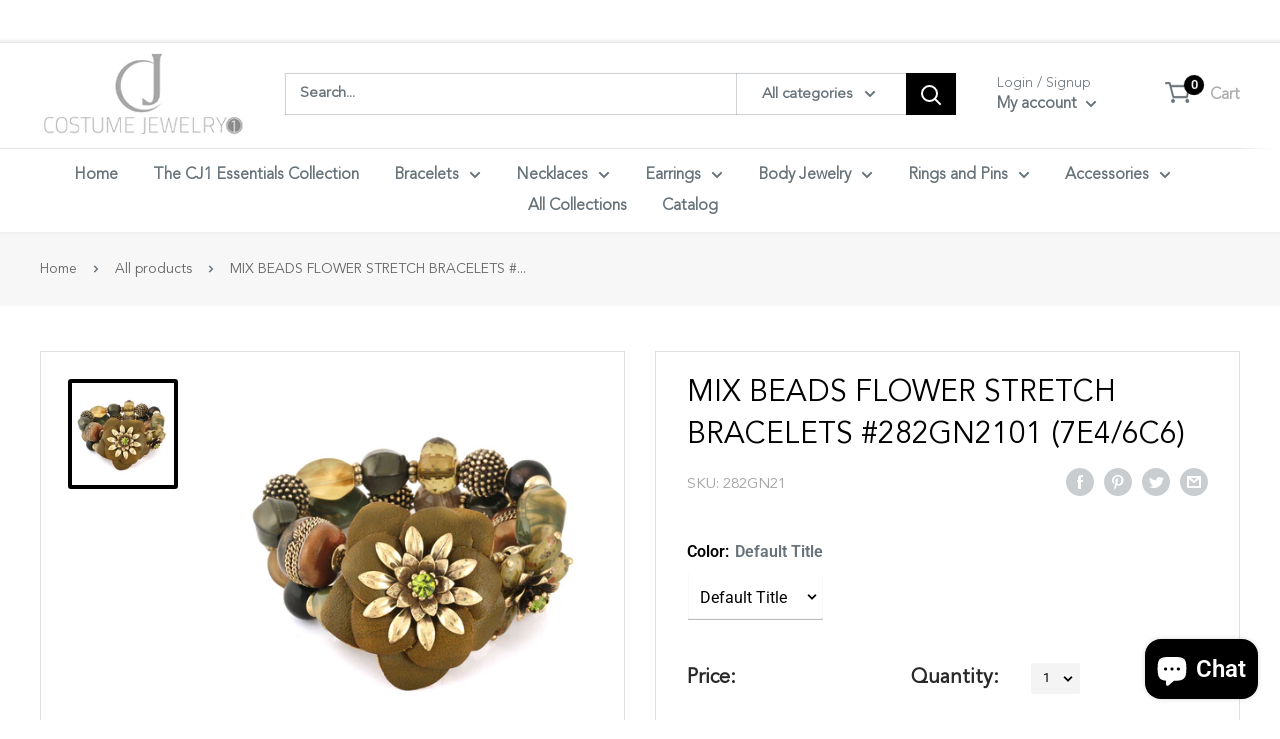

--- FILE ---
content_type: text/css
request_url: https://costumejewelry1.com/cdn/shop/t/3/assets/style.css?v=73844758303459653551710176350
body_size: 5215
content:
@font-face{font-family:AvenirLTStdLight;src:url(/cdn/shop/t/3/assets/AvenirLTStdLight.eot);src:url(/cdn/shop/t/3/assets/AvenirLTStdLight.eot) format("embedded-opentype"),url(/cdn/shop/t/3/assets/AvenirLTStdLight.woff2) format("woff2"),url(/cdn/shop/t/3/assets//cdn/shop/t/3/assets/AvenirLTStdLight.woff) format("woff"),url(/cdn/shop/t/3/assets/AvenirLTStdLight.ttf) format("truetype"),url(/cdn/shop/t/3/assets/AvenirLTStdLight.svg#AvenirLTStdLight) format("svg")}@font-face{font-family:AvenirLTStdBook_0;src:url(/cdn/shop/t/3/assets/AvenirLTStdBook_0.eot);src:url(/cdn/shop/t/3/assets/AvenirLTStdBook_0.eot) format("embedded-opentype"),url(/cdn/shop/t/3/assets/AvenirLTStdBook_0.woff2) format("woff2"),url(/cdn/shop/t/3/assets/AvenirLTStdBook_0.woff) format("woff"),url(/cdn/shop/t/3/assets/AvenirLTStdBook_0.ttf) format("truetype"),url(/cdn/shop/t/3/assets/AvenirLTStdBook_0.svg#AvenirLTStdBook_0) format("svg")}@font-face{font-family:AvenirLTStdBlack;src:url(/cdn/shop/t/3/assets/AvenirLTStdBlack.eot);src:url(/cdn/shop/t/3/assets/AvenirLTStdBlack.eot) format("embedded-opentype"),url(/cdn/shop/t/3/assets/AvenirLTStdBlack.woff2) format("woff2"),url(/cdn/shop/t/3/assets/AvenirLTStdBlack.woff) format("woff"),url(/cdn/shop/t/3/assets/AvenirLTStdBlack.ttf) format("truetype"),url(/cdn/shop/t/3/assets/AvenirLTStdBlack.svg#AvenirLTStdBlack) format("svg")}@font-face{font-family:AvenirLTStdRoman_0;src:url(/cdn/shop/t/3/assets/AvenirLTStdRoman_0.eot);src:url(/cdn/shop/t/3/assets/AvenirLTStdRoman_0.eot) format("embedded-opentype"),url(/cdn/shop/t/3/assets/AvenirLTStdRoman_0.woff2) format("woff2"),url(/cdn/shop/t/3/assets/AvenirLTStdRoman_0.woff) format("woff"),url(/cdn/shop/t/3/assets/AvenirLTStdRoman_0.ttf) format("truetype"),url(/cdn/shop/t/3/assets/AvenirLTStdRoman_0.svg#AvenirLTStdRoman_0) format("svg")}.search-bar__top{border-radius:0;border-color:#eeeeeecf}.header__cart-count{background:#000}.search-bar__submit{background:#000;border-radius:0}.container{max-width:1200px;margin:0 auto;padding:0}.header__action-item-link{font-size:16px;color:#aeaeae}.header__action-item:not(:last-child):after{display:none}.header__action-item.header__action-item--cart span.hidden-pocket.hidden-lap{font-size:16px;font-family:AvenirLTStdLight;color:#aeaeae}.header__cart-icon{margin-right:16px;top:2px}.header__action-item--account a.header__action-item-link{font-size:16px;color:#677279;font-family:AvenirLTStdLight}.header__action-item--account .header__action-item-title{color:#677279;font-size:14px;font-family:AvenirLTStdLight}.search-bar__top{border-radius:0;border:1px solid #f1f1f163}.header{padding:10px 0;padding-bottom:13px!important}.nav-bar ul.nav-bar__linklist{text-align:center}.nav-bar__inner{padding:10px 0;border-top:1px solid #e4e4e4}.nav-bar__item{padding:0}.search-bar__input,.search-bar__filter-label,.search-bar__filter select option{color:#677279;font-family:AvenirLTStdLight;font-size:15px;font-weight:600}.nav-bar ul.nav-bar__linklist li a{font-size:16px;color:#677279;font-family:AvenirLTStdLight;font-weight:600;letter-spacing:0}.nav-bar ul.nav-bar__linklist li a:active,.nav-bar ul.nav-bar__linklist li a:hover,.nav-bar ul.nav-bar__linklist li a:focus{outline:0;color:#141414}.slideshow__content-wrapper{text-align:left}.slideshow__content-wrapper h2.slideshow__title{font-size:50px;font-family:AvenirLTStdRoman_0;width:40%}.slideshow__content-wrapper a.slideshow__button.button{margin-top:18px;font-size:15px;font-family:AvenirLTStdBook_0;text-transform:uppercase;font-weight:500;padding:0 50px}.slideshow .flickity-page-dots{bottom:15px}.slideshow .flickity-page-dots .dot.is-selected{background:#d0beb4;border-color:#d0beb4}.slideshow .flickity-page-dots .dot{margin:0 4px}h2.section__title{font-size:30px;font-family:AvenirLTStdLight;text-transform:capitalize;font-weight:600;letter-spacing:0;color:#000}.product-list--scrollable .product-item a.product-item__vendor.link{color:#7d7d7d;font-size:15px;font-family:AvenirLTStdLight;font-weight:600;margin-bottom:15px}.feature.collection a.product-item__title{color:#000;font-size:15px;font-family:AvenirLTStdLight;text-transform:capitalize;margin-bottom:5px;height:120px;overflow:hidden;margin-top:5px}.product-item__price-list span.price{font-size:19px!important;font-family:AvenirLTStdLight;font-weight:600;color:#000}span.product-item__inventory{color:#008a00;font-size:14px;font-family:AvenirLTStdBook_0}#shopify-section-1603084988289 .heading{font-size:30px;font-family:AvenirLTStdLight;font-weight:600}#shopify-section-1603084988289 .rte p{color:#677279;font-size:16px;font-family:AvenirLTStdLight;font-weight:600;width:53%;margin:0 auto 10px}a.button{font-size:15px;font-weight:500;font-family:AvenirLTStdBook_0;text-transform:uppercase;padding:2px 52px;border-radius:4px;margin-top:20px!important}.s2-col{width:33.33%}.collection-bg{background-repeat:no-repeat;background-position:center;padding:8% 8% 23%;background-size:cover}.s2-col.cntr .collection-bg{padding-bottom:111%}.s2-col.cntr{margin:0 30px}.collection-bg h2{font-size:25px;color:#000;font-family:AvenirLTStdBook_0;margin-bottom:0}.collection-bg p{color:#282828;font-size:15px;font-family:AvenirLTStdLight;font-weight:600;line-height:25px;padding-right:100px;margin-bottom:22px}.collection-bg a.btn{background:#000;color:#fff;font-size:15px;font-weight:500;font-family:AvenirLTStdBook_0;text-transform:uppercase;padding:14px 30px;border-radius:2px}.s2-row{display:flex;justify-content:space-between}.section{margin:80px 0}.right-sec{width:62%;margin-bottom:-27px}.left-sec{width:37%;padding:30px 25px 13px 20px}.new-sec{display:flex;justify-content:space-between;background:#f7f7f7;padding:9px;position:relative}.left-sec h2{font-size:30px;font-family:AvenirLTStdBook_0;font-weight:600;color:#282828;margin:0}.left-sec p{color:#282828;font-size:15px;line-height:25px;font-family:AvenirLTStdBook_0;font-weight:600}.new-center{text-align:center;padding-top:35px}.swiper-button-next:after,.swiper-button-prev:after{color:#fff;font-size:20px}.new-sec .product-item a.product-item__title{height:120px;overflow:hidden;margin-top:5px}a.collection-lnk{font-size:15px;color:#7d7d7d;font-family:AvenirLTStdBook_0}#shopify-section-featured-product .product-meta__title{color:#000;font-size:27px;font-family:AvenirLTStdBook_0;text-transform:capitalize;line-height:1.3;font-weight:600}.card__separator{margin:10px 0}.product-form__info-item{border-spacing:0 9px}.featured-product .card__section{padding:48px 45px 40px}.featured-product .card__section--tight{padding:36px 15px}.featured-product span.product-meta__sku-number,.featured-product .product-meta__sku{color:#a4a4a4;font-size:15px;font-family:AvenirLTStdBook_0}.featured-product .product-meta__description.rte{color:#777;font-size:14px;font-family:AvenirLTStdBook_0;text-transform:initial}.featured-product .product-form__info-item .product-form__info-title{color:#282828;font-size:20px;font-family:AvenirLTStdBook_0;padding:0 8px 0 0}.featured-product .product-form__info-item--quantity .product-form__info-title{padding:0}.featured-product .product-form__info-content{padding:0!important}.featured-product .product-form__info-content .price-list .price{font-size:26px;color:#282828;font-family:AvenirLTStdBook_0}.featured-product .product-meta__vendor{text-transform:uppercase;font-size:14px;color:#000;font-family:AvenirLTStdBook_0;font-weight:600}.featured-product .product-meta__vendor+.product-meta__sku:before{background:#a4a4a4}.product-meta__reviews-badge .spr-badge .spr-badge-caption{color:#ccc;font-size:13px;font-family:AvenirLTStdBook_0}.featured-product .product-meta__reference~.product-meta__share-buttons,.product-meta__reviews-badge~.product-meta__share-buttons{bottom:30px}.featured-product span.product-form__inventory.inventory.inventory--high{font-size:16px;color:#008a00;font-family:AvenirLTStdBook_0;font-weight:500}.featured-product span.product-form__info-title.stock{color:#008a00;font-size:20px;font-family:AvenirLTStdBook_0;font-weight:500}.select-wrapper--primary.select-wrapper--small select{height:31px;padding-left:11px;padding-bottom:1px;padding-right:15px;font-size:13px;background:#f4f4f4;border-color:#f4f4f4;box-shadow:0 0 transparent!important}.product-form__info-content.qntyy .select-wrapper{margin-left:20px}.select-wrapper--primary svg{width:10px;height:14px;top:calc(50% - 7px);right:7px;opacity:1;color:#000}.product-form__info-list{margin-bottom:0}button.product-form__add-button.button,button.shopify-payment-button__button{text-transform:uppercase;font-size:15px!important;font-family:AvenirLTStdBook_0;border-radius:4px!important;border:3px solid #000}button.shopify-payment-button__button{color:#000!important;background:#fff!important;font-weight:600!important}.featured-product{display:flex}.featured-product>:last-child{width:55%;border:1px solid #e0e0e0;margin-left:2px}.featured-product>:first-child{width:45%;border:1px solid #e0e0e0;margin-right:1px!important}.product-gallery__thumbnail.is-nav-selected{border:4px solid #000}.product-gallery__thumbnail-list{width:134px}.product-gallery__thumbnail{width:110px}.product-list__column>.product-item{flex:1 0 auto;border:1px solid #e0e0e0;margin:2px}a.product-item__title{font-size:14px;color:#000;font-family:AvenirLTStdLight;font-weight:600;text-transform:capitalize}.product-list__column--highlight .product-item__title{font-size:16px}a.product-item__vendor.link,a.clct{color:#7d7d7d;font-size:14px;font-family:AvenirLTStdLight;margin-bottom:10px;font-weight:600;text-transform:uppercase}.footer__block-item button.footer__title{font-size:20px;color:#282828;font-family:AvenirLTStdLight;text-transform:capitalize;font-weight:600;margin-bottom:9px}.footer__collapsible-content .rte p,.footer__collapsible-content .rte p a,.footer__linklist li a{color:#677279;font-size:14px;font-family:AvenirLTStdLight;font-weight:600}.footer__wrapper{padding:40px 0 30px;border-top:1px solid #d4d4d4}.footer__aside-title{margin-bottom:8px;font-size:14px;color:#677279;font-family:AvenirLTStdLight;font-weight:600}p.hidden-pocket{font-size:14px;color:#677279;font-family:AvenirLTStdLight;font-weight:600}div#shopify-section-1603208581071{padding-bottom:35px;margin-top:-10px}.new-arrival{padding-top:24px}.prdct-head h2{font-size:30px;font-family:AvenirLTStdLight;text-transform:capitalize;font-weight:600;letter-spacing:0;color:#000;margin-bottom:20px}.prdct-content{position:relative}.prdct-content .product-item{border:1px solid #e0e0e0;height:500px;margin-left:1px;padding-left:29px}.feature.collection{margin:90px 0 125px}.prdct-content .swiper-container{position:relative}.prdct-content .swiper-container:after{position:absolute;content:"";background:#e0e0e0;width:1px;height:80%;top:0;left:0}.collection__filter-checkbox .checkbox-wrapper input{border:1px solid #8e969b;box-shadow:0 0 #000}.collection__filter-checkbox label{font-family:AvenirLTStdBook_0;color:#000;font-weight:500}.template-collection .collection__title{font-family:AvenirLTStdBook_0;font-weight:900;font-size:24px;letter-spacing:.4px;color:#000;text-transform:capitalize}.button--primary,.button-stack>.button+.button,.breadcrumb__list,.collection__showing-count,.collection__toolbar-item--sort,.value-picker-wrapper,.collection__toolbar-item span,.pagination__nav-item,.pagination__next{font-family:AvenirLTStdBook_0}.collection__filter-link,.collection__filter-checkbox label{padding:2px 0;font-size:14px;color:#858585!important;text-transform:capitalize;font-family:AvenirLTStdLight;font-weight:700}.collection__filter-link.is-active{font-weight:700;color:#000!important}.collection__filter-linklist .collection__filter-linklist li a{font-size:13px}header.page__header h1,.collection-list__section header h1{font-family:AvenirLTStdBook_0;font-weight:800;font-size:30px;letter-spacing:.4px;font-family:AvenirLTStdRoman_0;color:#000}.collection__toolbar-item--sort{margin-left:45px;margin-right:0}.collection-block-item .aspect-ratio{padding-bottom:60%!important}.faq__group-title,.faq__question,.faq__answer p,.faq__contact-info .heading.h2,.faq__contact-info .page__description p{font-family:AvenirLTStdBook_0;font-weight:700}.team__member-link,.faq .text-with-icons .text-with-icons__title,.faq .text-with-icons__content p,.team__section-title,.team__member-title,.team__member-subheading{font-family:AvenirLTStdBook_0;font-weight:600}form#contact_form{margin-top:45px}form#contact_form .form__input-row:not(:last-child){margin-bottom:30px}form#contact_form .form__input-wrapper textarea#contact-form-message{height:110px}.form__input-wrapper input,.form__floating-label,.team__promotion .heading,#block-page-team-template-3 p{font-family:AvenirLTStdBook_0;font-weight:500}#block-page-team-template-3{background:#000!important}.abt-row{display:flex;justify-content:space-between}.abt-col{width:50%;padding:25px}.abt-col h2{font-family:AvenirLTStdBook_0;font-weight:600;color:#000;font-size:24px;margin:0}.abt-col p,.page__content.rte p,.page__content.rte{font-family:AvenirLTStdBook_0;font-weight:500;color:#000;font-size:16px;margin:0}.page__content.rte{margin-bottom:44px}.footer__linklist li a{text-transform:capitalize}.mobile-menu__inner ul.mobile-menu__nav li a{font-size:16px;color:#677279;font-family:AvenirLTStdLight;font-weight:600;letter-spacing:0}.mobile-menu__section--loose{display:none}.faq__group-title{text-align:left;padding-left:30px;position:relative;margin-bottom:0;padding-bottom:10px}.faq__group-title:after{position:absolute;content:"";background:#000;width:5%;left:30px;height:3px;bottom:0}.faq__item{padding:15px 30px 10px}.faq__contact-info{margin-top:80px}.collection-block-item__title{font-size:26px;font-family:AvenirLTStdBook_0;letter-spacing:0;color:#fff}.collection-block-item{border-radius:0}.bread-bg{background:#f7f7f7;padding:1px 0}ol.breadcrumb__list li .breadcrumb__link{font-size:14px;color:#676767}.breadcrumb__list svg{margin:0 16px}.template-product .product-meta__title{margin-bottom:14px;font-family:AvenirLTStdBook_0;font-size:30px;text-transform:capitalize;color:#000}.template-product span.product-meta__sku{font-size:15px;color:#a4a4a4;font-family:AvenirLTStdBook_0}.template-product .product-form__info-title{font-size:20px;color:#282828;font-family:AvenirLTStdBook_0;font-weight:600}.template-product .product-form__info-content .price{font-family:AvenirLTStdBook_0;color:#282828;font-size:26px}.template-product span.product-form__info-title.stock{color:#008a00}.template-product .product-block-list__item{border:1px solid #e0e0e0;margin-bottom:30px}.template-product .product-block-list__item h2.card__title.heading.h3{font-size:18px;color:#282828;font-family:AvenirLTStdBook_0;font-weight:600}.template-product .product-block-list__item .card__section .rte p,.template-product .product-block-list__item .card__section p{font-size:15px;color:#6f6f6f;font-family:AvenirLTStdBook_0;font-weight:500;line-height:25px}.recently-viewed-products-placeholder .product-item,.product-recommendations .product-item{border:1px solid #e0e0e0}input#shipping-estimator-zip,.form__input-row>.form__input-wrapper .select-wrapper--primary select:valid{border:1px solid #d2d2d2;box-shadow:0 0 #000;font-size:12px;color:#6f6f6f;font-family:AvenirLTStdBook_0;padding:0 15px;height:40px}.form__input-row .select-wrapper--primary svg{width:13px;height:15px;right:17px;opacity:.6;color:#6f6f6f}.product-block-list__item--shipping .shipping-estimator button{font-size:15px;text-transform:uppercase}.product-block-list__item.product-block-list__item--shipping .card__section.card__section--tight{padding:15px 25px;border-top:1px solid #e0e0e0}.product-block-list__item.product-block-list__item--shipping .card__section.card__section--tight .product__refund-policy-link{font-family:AvenirLTStdBook_0;color:#000;font-size:13px;font-weight:600}.product-block-list__item.product-block-list__item--shipping .card{margin-bottom:0}.prdct{margin-top:45px}.product-block-list__item--shipping .shipping-estimator label{font-size:13px;color:#6f6f6f;font-family:AvenirLTStdBook_0;font-weight:600}h2.safe-txt{font-size:19px;color:#000;font-family:AvenirLTStdRoman_0;text-transform:uppercase;font-weight:500}.prdct-row{display:flex;align-items:center}.prd-col.tex{margin-left:46px}.template-product .product-block-list__item .card{margin-bottom:0}.template-product .product-block-list__item--info .card{margin-bottom:30px}.template-collection .card__section--tight .card__title--small{font-family:AvenirLTStdBook_0;font-weight:900;font-size:16px;letter-spacing:.4px;color:#474747}.collection__showing-count,.collection__toolbar-item--sort,.collection__toolbar-item .value-picker-button{font-family:AvenirLTStdBook_0;font-size:14px;color:#989898}.template-collection .layout{margin-top:45px}.template-collection .layout .card__section.card__section--tight{border:1px solid #e0e0e0;margin-bottom:10px}.template-collection .layout__section .card header.card__header{padding-top:0}.template-collection .layout__section .card header.card__header,.template-collection .layout__section .collection__toolbar{padding-left:0;padding-right:0}.template-collection .collection__image-wrapper.collection__image-wrapper--small{margin-bottom:40px}.template-collection .product-item--vertical .product-item__action-button.button.button--small.button--ternary{border:1px solid #e5e5e5;font-size:14px;color:#000;font-weight:600;margin:0!important}.template-collection .product-item--vertical .product-item__action-button.button.button--small.button--ternary:hover{background:#fff;color:#000}.template-collection .product-item{border:1px solid #e0e0e0}.template-collection .product-item.\31\/4--desk{width:24.7%;margin-right:2px;margin-bottom:2px;padding-bottom:35px}.recently-viewed-products-placeholder .product-item.\31\/5--desk,.product-recommendations .product-item{width:19.6%;margin-right:2px}.template-collection .layout .layout__section--secondary{width:260px}.template-collection .product-item--vertical .product-item__action-list button.product-item__action-button.button.button--small.button--primary:after{content:"Choose options";position:absolute;color:#fff;width:100%;height:100%;left:0;font-size:14px}.template-collection .product-item--vertical .product-item__action-list button.product-item__action-button.button.button--small.button--primary{margin:0 0 5px!important;font-size:0;position:relative}.template-collection .collection__meta-inner p.collection__products-count{display:none}.quantity-selector__value,.mini-cart__quantity-remove,.mini-cart__product-title,.mini-cart__price-list .price,.mini-cart__recap-price-line,.mini-cart .alert{font-family:AvenirLTStdBook_0}.mini-cart__button-container a.button,.mini-cart__button-container .button--primary{font-size:15px;font-weight:500;font-family:AvenirLTStdBook_0;text-transform:uppercase;padding:2px 52px;border-radius:4px;margin-top:10px!important}.mini-cart__quantity .quantity-selector,.cart-wrapper__inner-inner table .quantity-selector{border:1px solid #e0e0e0;box-shadow:0 0 #000}.template-search,.template-search .empty-state p,.estimate-shipping__collapsible .shipping-estimator,.cart-wrapper__inner-inner table td,.page__description,.popover__title,p.popover__legend,.form__input-wrapper input,.popover__secondary-action p{font-family:AvenirLTStdBook_0}.template-search h1.heading.h1,.empty-state .link--accented,.cart-recap__price-line,span.estimate-shipping__text,.cart-wrapper__inner-inner table th,.cart-recap__notices p{font-family:AvenirLTStdBook_0;font-weight:700}.empty-state input#search{border:1px solid #000;box-shadow:0 0 #000}.collection__active-filter-cross{background:#000}.collection__active-filter-item{font-family:AvenirLTStdBook_0;font-weight:700;color:#000}.collection__filter-checkbox .checkbox-wrapper input.checkbox:checked{border-color:#000;background:#000}.collection__filter-checkbox label{text-transform:initial}#rte1{display:none;color:#677279;font-size:14px;font-family:AvenirLTStdLight;font-weight:600}span.read-btn{text-decoration:underline;cursor:pointer}.rte1.display{display:block!important}.collection__filter-group-list--ordered .collection__filter-group:first-child,.cols1.mbl{display:none}li.nav-bar__item.active a{color:#000!important}.s2-row.s2-row2 .cols1{width:49%}.s2-row.s2-row2 .cols1 .collection-bg{padding-right:30%;padding-bottom:30%}.new-arrival{padding-top:105px;padding-bottom:60px}div#shopify-section-1603208581071{padding-bottom:65px}.feature.collection{margin:110px 0 130px}div#shopify-section-1603208581071 section.section{margin-top:100px}.swiper-button-prev,.swiper-button-next{background:#d3d3d3;padding:25px;border-radius:100%;z-index:1}.swiper-button-prev{left:-30px}.swiper-button-next{right:-30px}.new-arrival .swiper-button-prev{left:34%}.new-arrival .product-item{padding-left:27px}.s2-row .cols1{background:#f7f7f7;margin-bottom:10px;padding:20px 20px 40px;width:25%;margin-left:10px}.s2-img{margin-bottom:30px;text-align:center}.s2-row .cols1 h2{font-size:25px;color:#000;font-family:AvenirLTStdBook_0;margin-bottom:0}.s2-row .cols1 p{color:#282828;font-size:15px;font-family:AvenirLTStdLight;font-weight:600;line-height:25px}.s2-row .cols1 a.btn{background:#000;color:#fff;font-size:14px;font-weight:500;font-family:AvenirLTStdBook_0;text-transform:uppercase;padding:13px 25px;border-radius:2px}.s3-spc{margin-top:20px}.product-form__variants{padding-bottom:15px;margin-bottom:0!important}.hm-prd .product-form__info-item.prc .product-meta{padding-left:25%;padding-top:3%}.hm-prd .product-form__info-item.prc{display:block;width:43%}.hm-prd{display:flex;justify-content:flex-start}.product-form__info-item{display:initial}.product-form__info-item--quantity>*{padding-top:0}#shopify-section-header{box-shadow:-1px -1px 3px 2px #ececec}.template-collection .layout .card__section.card__section--tight:last-child{height:280px}.page--banner .banner{padding-top:8em!important;padding-bottom:3em!important}.price-list span.price.price--compare{font-size:18px!important;text-decoration:line-through;line-height:1.4}.price--compare:before{display:none}.collection__filter-checkbox:last-child{position:absolute;top:39px}.collection__filter-checkbox:first-child{margin-bottom:30px;top:14px}ul.collection__filter-checkbox-list{position:relative}.product-item--vertical .product-item__action-button{text-transform:capitalize!important}button.product-item__action-button.button.button--small.button--disabled{margin:5px 0!important}.featured-product .scroller{margin:0 auto}.desktop-none{display:none}.product-list .product-item{margin-bottom:2px}@media (min-width:1400px){.product-form__payment-container{width:80%}.container{max-width:1400px}.new-sec .product-item a.product-item__title,.feature.collection a.product-item__title{height:100px}.collection-bg p{padding-right:150px;.}.s2-col.cntr .collection-bg{padding-bottom:112%}.collection-bg{padding:8% 8% 33%}.nav-bar__item{margin-right:50px}.left-sec p{padding-right:75px}}@media (max-width:1200px){.container{max-width:97%}.s2-row .cols1 h2{font-size:20px}.nav-bar__item{margin-right:20px}.slideshow__content-wrapper h2.slideshow__title{width:50%}#shopify-section-1603084988289 .rte p{width:80%}.featured-product .product-meta__reference~.product-meta__share-buttons,.product-meta__reviews-badge~.product-meta__share-buttons{bottom:0}.swiper-button-next{right:-20px}.header__action-item{padding:0 6px}.header__action-item--account a{color:#677279}.header__cart-icon img{margin-top:2px}.s2-col.cntr .collection-bg{padding-bottom:131%}.product-gallery__thumbnail{width:95px}.feature.collection{margin:60px 0 90px}.swiper-button-prev{left:-15px}.feature.collection{margin:70px 0 100px}div#shopify-section-1603208581071 section.section{margin-top:55px}div#shopify-section-1603208581071{padding-bottom:25px}}@media (max-width:999px){.collection__filter-collapsible{height:auto;visibility:initial;padding:0 20px}}@media (max-width:991px){.s2-inr{text-align:center;margin-bottom:20px}.header__mobile-nav{margin-right:11px}.slideshow .flickity-page-dots{bottom:15px}.swiper-button-next{padding:22px;right:-17px}.swiper-button-prev{padding:22px;left:-17px}.swiper-button-prev:after,.swiper-button-next:after{color:#fff;font-size:20px}.feature.collection a.product-item__title{font-size:13px}.product-item__price-list span.price{font-size:15px!important}.prdct-content .product-item{height:425px}.s2-col{width:65%;margin:0 auto}.s2-content{display:block}.s2-col.cntr{display:none;margin:0 auto}.cols1.mbl{display:block}#shopify-section-1603084988289 .rte p{width:100%}.featured-product{display:block}.featured-product>:first-child{width:100%;border:0;margin:0 auto!important}.featured-product>:last-child{width:100%;border:0}.featured-product .card--collapsed{margin-top:15px!important}.featured-product .card__section{padding:20px}h2.safe-txt{font-size:16px}.featured-product .product-meta__reference~.product-meta__share-buttons,.product-meta__reviews-badge~.product-meta__share-buttons{bottom:30px}.product-form__info-list{margin-bottom:0}.section{margin:60px 0}.slideshow__content-wrapper h2.slideshow__title{font-size:35px}.footer__aside-item--copyright:not(:only-child){margin-top:10px}.footer__aside{margin-top:40px;justify-content:center}.footer__aside-item{margin-top:0;text-align:center}.footer__wrapper{padding:40px 0 10px}.footer__aside-item--copyright p{font-size:14px;color:#677279;font-family:AvenirLTStdLight;font-weight:600}.page__header{margin:25px 0 20px}header.page__header h1,.collection-list__section header h1{font-size:25px}.faq__group-title{font-size:21px}.faq__question{font-size:16px}.faq__item{padding:10px 30px 5px}.faq__contact-info .heading.h2{font-size:22px}.faq{margin:60px 0 50px}.abt-row{display:block}.abt-col{width:100%;padding:10px}.abt-col h2{font-size:20px}.abt-col p,.page__content.rte p,.page__content.rte{font-size:15px;line-height:26px}.abt-row.second-row{display:flex;flex-direction:column-reverse}.abt-col.txt{margin-bottom:30px}.template-product .product-meta__title{font-size:20px}.template-product .product-form__info-content .price{font-size:21px}.template-product .product-form__info-title{font-size:18px}.product-block-list__item--info>.card{top:50px!important;margin-bottom:50px!important}.recently-viewed-products-placeholder .product-item.\31\/5--desk,.product-recommendations .product-item{width:22.4%;margin-right:0}.recently-viewed-products-placeholder{overflow:hidden}.collection-bg p{max-width:78%}.s2-row .cols1,.s2-row.s2-row2 .cols1{width:47%;margin:0 auto 20px;padding:20px 20px 10px}.s2-row.s2-row2 .cols1 .collection-bg{padding-right:8%}.s2-row{display:flex;flex-wrap:wrap}}@media (max-width:767px){.prdct-content .product-item{height:auto}.template-collection .product-item.\31\/4--desk{width:32.9%}.s2-row.s2-row2 .cols1 .collection-bg{padding-right:8%;padding-bottom:20%}.product-item--horizontal{width:50%!important;padding:13px;display:block}.product-item--horizontal .product-item__image-wrapper{width:auto;margin:0 auto}}@media (max-width:568px){.collection-bg p{max-width:90%}.recently-viewed-products-placeholder .product-item.\31\/5--desk,.product-recommendations .product-item{width:45%;margin-right:0}.template-collection .product-item.\31\/4--desk{width:49.5%}.template-product .product-meta__title{font-size:18px}.prdct{margin-top:30px}.left-sec{text-align:center;width:100%;padding:20px 5px 25px}.new-sec{display:block}.new-center{padding-top:20px}.right-sec{width:100%}.swiper-button-next:after,.swiper-button-prev:after{font-size:17px}.swiper-button-next{padding:12px 19px!important;right:-5px;height:auto}.swiper-button-prev{padding:12px 19px!important;left:-5px;height:auto}.new-sec .product-item a.product-item__title{height:100px;font-size:12px}.new-arrival{padding-top:0}.left-sec h2{font-size:25px}.left-sec p{font-size:13px;line-height:22px}h2.section__title{font-size:25px}.product-gallery__carousel-wrapper{margin-bottom:8px}.featured-product .card__section{padding:1px 0}.featured-product .product-form__info-item .product-form__info-title,.featured-product span.product-form__info-title.stock{font-size:17px}.featured-product .product-form__info-content .price-list .price{font-size:20px}.featured-product .product-meta__description.rte{margin-bottom:12px}.card__separator{margin:6px 0}#shopify-section-featured-product .product-meta__title{font-size:19px}.featured-product .product-meta__vendor,.featured-product span.product-meta__sku-number,.featured-product .product-meta__sku{font-size:13px}.product-gallery__carousel-item{width:92%;padding:0 20px;margin:0 auto}.product-gallery__thumbnail{width:90px;border:3px solid #000}.featured-product .card--collapsed{margin-bottom:80px}.product-list__column--highlight .product-item__title{font-size:14px}div#shopify-section-1603208581071{padding-bottom:0;margin-top:0}.footer{padding:0}.footer__wrapper{padding:10px 0}.footer__block-item button.footer__title{padding:5px 0;font-size:17px}.footer__aside{margin-top:25px}.payment-list{justify-content:center}.new-sec .swiper-button-next{top:80%}a.button{font-size:14px;padding:0 52px;margin-top:11px!important}#shopify-section-1603084988289 .rte p{font-size:14px}#shopify-section-1603084988289 .heading,.prdct-head h2{font-size:25px;margin-bottom:12px}.feature.collection{margin:50px 0 0}.slideshow__content-wrapper h2.slideshow__title{font-size:24px;line-height:30px;width:59%}.slideshow__content-wrapper a.slideshow__button.button{padding:0 30px;line-height:35px;font-size:12px;margin-top:5px!important}.slideshow .flickity-page-dots{display:none}.collection-bg a.btn{font-size:13px}.s2-col{width:100%}.collection-bg p{line-height:22px;font-size:14px}.collection-bg h2{font-size:23px;line-height:35px}.collection-bg{padding:7% 7% 25%}.section{margin:25px 0 40px}button.product-form__add-button.button,button.shopify-payment-button__button{font-size:14px!important;border:2px solid #000}.header__action-item-link{font-size:16px;color:#677279}.header__cart-icon img{margin-top:3px}.faq__contact-info .page__description p{font-size:15px}.faq__answer{font-size:13px;margin:10px 15px 0 0}.faq__item{padding:10px 10px 5px}.faq__group-title{padding-left:10px}.faq__group-title:after{width:15%;left:10px}.faq__contact-info{margin-top:55px}.text-with-icons--boxed .text-with-icons__item{padding:22px 25px}.abt-col p,.page__content.rte p,.page__content.rte{text-align:center}.abt-col h2{font-size:20px;text-align:center}.team__member{padding:15px 15px 10px}.team__section-title{margin-bottom:10px}form#contact_form .form__input-row:not(:last-child){margin-bottom:0}.template-collection .layout{margin-top:22px}.template-collection .collection__image-wrapper.collection__image-wrapper--small{padding-top:19px}.template-collection .collection__title{font-size:22px}.mini-cart__button-container a.button,.mini-cart__button-container .button--primary{font-size:13px;font-weight:500;font-family:AvenirLTStdBook_0;text-transform:uppercase;padding:0 52px;border-radius:4px;margin-top:10px!important}.new-arrival .swiper-button-prev{left:-10px;top:80%}.hm-prd .product-form__info-item.prc{width:30%}.s2-row .cols1 a.btn{font-size:13px;padding:11px 25px}.s2-row .cols1 p{font-size:14px;line-height:22px;margin-bottom:15px}.section2{padding-top:70px}div#shopify-section-1603208581071 section.section{margin-bottom:60px}.desktop-none{display:flex}.mobile-none{display:none}}@media (max-width:375px){.right-sec{margin-bottom:-43px}.slideshow__content-wrapper h2.slideshow__title{width:60%;font-size:22px}.faq .container--unflush{padding:0}.template-collection .product-item.\31\/4--desk{width:49%}a.product-item__title,a.clct{font-size:12px}.header__mobile-nav{margin-right:5px}.hm-prd .product-form__info-item.prc{width:34%}}@media (max-width:320px){.right-sec{margin-bottom:-27px}.slideshow__content-wrapper h2.slideshow__title{width:64%;font-size:20px;line-height:28px}.slideshow__content-wrapper a.slideshow__button.button{padding:0 25px;line-height:35px;font-size:12px;margin-top:2px!important}.feature.collection a.product-item__title{height:100px}.collection-bg a.btn{font-size:12px}.faq__question{font-size:14px}.faq__group-title{font-size:19px}.recently-viewed-products-placeholder .product-item.\31\/5--desk,.product-recommendations .product-item{width:44%}.header__logo-image{max-width:156px!important}.header__mobile-nav{margin-right:3px}.header__action-item{padding:0 2px}.header .icon{width:19px;height:19px;margin:0 auto}}.bss-b2b-customized-original-price~.bss-b2b-customized-original-price{display:none!important}
/*# sourceMappingURL=/cdn/shop/t/3/assets/style.css.map?v=73844758303459653551710176350 */
